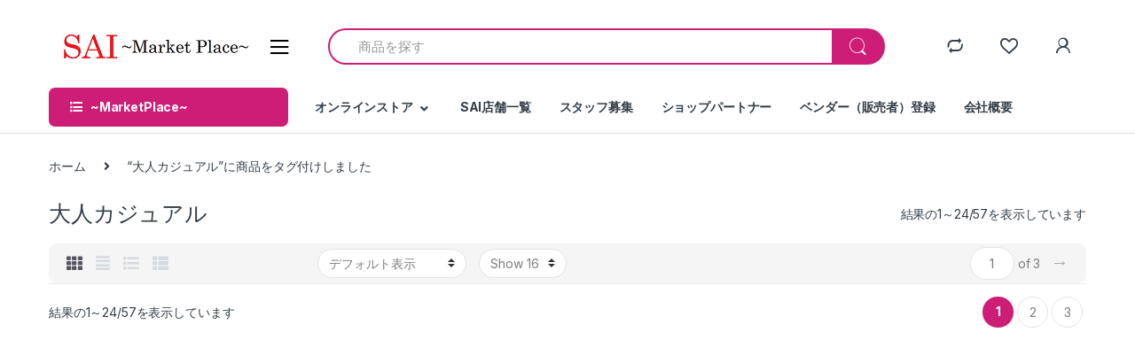

--- FILE ---
content_type: text/html; charset=UTF-8
request_url: https://sai-marketplace.com/product-tag/%E5%A4%A7%E4%BA%BA%E3%82%AB%E3%82%B8%E3%83%A5%E3%82%A2%E3%83%AB/
body_size: 14584
content:
<!DOCTYPE html>
<html lang="ja">
<head>
<meta charset="UTF-8">
<meta name="viewport" content="width=device-width, initial-scale=1">
<link rel="profile" href="http://gmpg.org/xfn/11">
<link rel="pingback" href="https://sai-marketplace.com/xmlrpc.php">

				<script>document.documentElement.className = document.documentElement.className + ' yes-js js_active js'</script>
			<title>大人カジュアル &#8211; SAI -Market Place-</title>
<meta name='robots' content='max-image-preview:large' />
<script>window._wca = window._wca || [];</script>
<link rel='dns-prefetch' href='//stats.wp.com' />
<link rel='dns-prefetch' href='//fonts.googleapis.com' />
<link rel='dns-prefetch' href='//s.w.org' />
<link rel="alternate" type="application/rss+xml" title="SAI -Market Place- &raquo; フィード" href="https://sai-marketplace.com/feed/" />
<link rel="alternate" type="application/rss+xml" title="SAI -Market Place- &raquo; コメントフィード" href="https://sai-marketplace.com/comments/feed/" />
<link rel="alternate" type="application/rss+xml" title="SAI -Market Place- &raquo; 大人カジュアル タグ のフィード" href="https://sai-marketplace.com/product-tag/%e5%a4%a7%e4%ba%ba%e3%82%ab%e3%82%b8%e3%83%a5%e3%82%a2%e3%83%ab/feed/" />
		<script type="text/javascript">
			window._wpemojiSettings = {"baseUrl":"https:\/\/s.w.org\/images\/core\/emoji\/13.1.0\/72x72\/","ext":".png","svgUrl":"https:\/\/s.w.org\/images\/core\/emoji\/13.1.0\/svg\/","svgExt":".svg","source":{"concatemoji":"https:\/\/sai-marketplace.com\/wp-includes\/js\/wp-emoji-release.min.js?ver=5.8.12"}};
			!function(e,a,t){var n,r,o,i=a.createElement("canvas"),p=i.getContext&&i.getContext("2d");function s(e,t){var a=String.fromCharCode;p.clearRect(0,0,i.width,i.height),p.fillText(a.apply(this,e),0,0);e=i.toDataURL();return p.clearRect(0,0,i.width,i.height),p.fillText(a.apply(this,t),0,0),e===i.toDataURL()}function c(e){var t=a.createElement("script");t.src=e,t.defer=t.type="text/javascript",a.getElementsByTagName("head")[0].appendChild(t)}for(o=Array("flag","emoji"),t.supports={everything:!0,everythingExceptFlag:!0},r=0;r<o.length;r++)t.supports[o[r]]=function(e){if(!p||!p.fillText)return!1;switch(p.textBaseline="top",p.font="600 32px Arial",e){case"flag":return s([127987,65039,8205,9895,65039],[127987,65039,8203,9895,65039])?!1:!s([55356,56826,55356,56819],[55356,56826,8203,55356,56819])&&!s([55356,57332,56128,56423,56128,56418,56128,56421,56128,56430,56128,56423,56128,56447],[55356,57332,8203,56128,56423,8203,56128,56418,8203,56128,56421,8203,56128,56430,8203,56128,56423,8203,56128,56447]);case"emoji":return!s([10084,65039,8205,55357,56613],[10084,65039,8203,55357,56613])}return!1}(o[r]),t.supports.everything=t.supports.everything&&t.supports[o[r]],"flag"!==o[r]&&(t.supports.everythingExceptFlag=t.supports.everythingExceptFlag&&t.supports[o[r]]);t.supports.everythingExceptFlag=t.supports.everythingExceptFlag&&!t.supports.flag,t.DOMReady=!1,t.readyCallback=function(){t.DOMReady=!0},t.supports.everything||(n=function(){t.readyCallback()},a.addEventListener?(a.addEventListener("DOMContentLoaded",n,!1),e.addEventListener("load",n,!1)):(e.attachEvent("onload",n),a.attachEvent("onreadystatechange",function(){"complete"===a.readyState&&t.readyCallback()})),(n=t.source||{}).concatemoji?c(n.concatemoji):n.wpemoji&&n.twemoji&&(c(n.twemoji),c(n.wpemoji)))}(window,document,window._wpemojiSettings);
		</script>
		<style type="text/css">
img.wp-smiley,
img.emoji {
	display: inline !important;
	border: none !important;
	box-shadow: none !important;
	height: 1em !important;
	width: 1em !important;
	margin: 0 .07em !important;
	vertical-align: -0.1em !important;
	background: none !important;
	padding: 0 !important;
}
</style>
	<link rel='stylesheet' id='wp-components-css'  href='https://sai-marketplace.com/wp-includes/css/dist/components/style.min.css?ver=5.8.12' type='text/css' media='all' />
<link rel='stylesheet' id='editor_plus-plugin-style-css'  href='https://sai-marketplace.com/wp-content/plugins/editorplus/build/build.css?ver=update' type='text/css' media='all' />
<style id='editor_plus-plugin-style-inline-css' type='text/css'>

    @font-face {
      font-family: 'eplus-icon';
      src: url('https://sai-marketplace.com/wp-content/plugins/editorplus/Extensions/icon_inserter/fonts/eplus-icon.eot?xs1351');
      src: url('https://sai-marketplace.com/wp-content/plugins/editorplus/Extensions/icon_inserter/fonts/eplus-icon.eot?xs1351#iefix')
          format('embedded-opentype'),
        url('https://sai-marketplace.com/wp-content/plugins/editorplus/Extensions/icon_inserter/fonts/eplus-icon.ttf?xs1351') format('truetype'),
        url('https://sai-marketplace.com/wp-content/plugins/editorplus/Extensions/icon_inserter/fonts/eplus-icon.woff?xs1351') format('woff'),
        url('https://sai-marketplace.com/wp-content/plugins/editorplus/Extensions/icon_inserter/fonts/eplus-icon.svg?xs1351#eplus-icon') format('svg');
      font-weight: normal;
      font-style: normal;
      font-display: block;
    }
</style>
<link rel='stylesheet' id='wp-block-library-css'  href='https://sai-marketplace.com/wp-includes/css/dist/block-library/style.min.css?ver=5.8.12' type='text/css' media='all' />
<style id='wp-block-library-inline-css' type='text/css'>
.has-text-align-justify{text-align:justify;}
</style>
<link rel='stylesheet' id='wc-block-vendors-style-css'  href='https://sai-marketplace.com/wp-content/plugins/woocommerce/packages/woocommerce-blocks/build/vendors-style.css?ver=4.0.0' type='text/css' media='all' />
<link rel='stylesheet' id='wc-block-style-css'  href='https://sai-marketplace.com/wp-content/plugins/woocommerce/packages/woocommerce-blocks/build/style.css?ver=4.0.0' type='text/css' media='all' />
<link rel='stylesheet' id='rs-plugin-settings-css'  href='https://sai-marketplace.com/wp-content/plugins/revslider/public/assets/css/rs6.css?ver=6.2.22' type='text/css' media='all' />
<style id='rs-plugin-settings-inline-css' type='text/css'>
#rs-demo-id {}
</style>
<style id='woocommerce-inline-inline-css' type='text/css'>
.woocommerce form .form-row .required { visibility: visible; }
</style>
<link rel='stylesheet' id='jquery-colorbox-css'  href='https://sai-marketplace.com/wp-content/plugins/yith-woocommerce-compare/assets/css/colorbox.css?ver=5.8.12' type='text/css' media='all' />
<link rel='stylesheet' id='woocommerce_prettyPhoto_css-css'  href='//sai-marketplace.com/wp-content/plugins/woocommerce/assets/css/prettyPhoto.css?ver=5.8.12' type='text/css' media='all' />
<link rel='stylesheet' id='jquery-selectBox-css'  href='https://sai-marketplace.com/wp-content/plugins/yith-woocommerce-wishlist/assets/css/jquery.selectBox.css?ver=1.2.0' type='text/css' media='all' />
<link rel='stylesheet' id='yith-wcwl-font-awesome-css'  href='https://sai-marketplace.com/wp-content/plugins/yith-woocommerce-wishlist/assets/css/font-awesome.css?ver=4.7.0' type='text/css' media='all' />
<link rel='stylesheet' id='wc-gateway-linepay-smart-payment-buttons-css'  href='https://sai-marketplace.com/wp-content/plugins/woocommerce-for-japan/assets/css/linepay_button.css?ver=5.8.12' type='text/css' media='all' />
<link rel='stylesheet' id='electro-fonts-css'  href='https://fonts.googleapis.com/css2?family=Inter:wght@300;400;600;700&#038;display=swap' type='text/css' media='all' />
<link rel='stylesheet' id='bootstrap-css'  href='https://sai-marketplace.com/wp-content/themes/electro/assets/css/bootstrap.min.css?ver=2.7.1' type='text/css' media='all' />
<link rel='stylesheet' id='font-electro-css'  href='https://sai-marketplace.com/wp-content/themes/electro/assets/css/font-electro.css?ver=2.7.1' type='text/css' media='all' />
<link rel='stylesheet' id='fontawesome-css'  href='https://sai-marketplace.com/wp-content/themes/electro/assets/vendor/fontawesome/css/all.min.css?ver=2.7.1' type='text/css' media='all' />
<link rel='stylesheet' id='animate-css-css'  href='https://sai-marketplace.com/wp-content/themes/electro/assets/vendor/animate.css/animate.min.css?ver=2.7.1' type='text/css' media='all' />
<link rel='stylesheet' id='jquery-mCustomScrollbar-css'  href='https://sai-marketplace.com/wp-content/themes/electro/assets/vendor/malihu-custom-scrollbar-plugin/jquery.mCustomScrollbar.css?ver=2.7.1' type='text/css' media='all' />
<link rel='stylesheet' id='electro-style-css'  href='https://sai-marketplace.com/wp-content/themes/electro/style.min.css?ver=2.7.1' type='text/css' media='all' />
<link rel='stylesheet' id='electro-style-v2-css'  href='https://sai-marketplace.com/wp-content/themes/electro/assets/css/v2.min.css?ver=2.7.1' type='text/css' media='all' />
<link rel='stylesheet' id='electro-child-style-css'  href='https://sai-marketplace.com/wp-content/themes/electro-child/style.css?ver=2.7.1' type='text/css' media='all' />
<link rel='stylesheet' id='electro-color-css'  href='https://sai-marketplace.com/wp-content/themes/electro/assets/css/colors/pink.min.css?ver=2.7.1' type='text/css' media='all' />
<link rel='stylesheet' id='wcfm_core_css-css'  href='https://sai-marketplace.com/wp-content/plugins/wc-frontend-manager/assets/css/min/wcfm-style-core.css?ver=6.5.6' type='text/css' media='all' />
<link rel='stylesheet' id='wcfmvm_custom_subscribe_button_css-css'  href='https://sai-marketplace.com/wp-content/uploads/wcfm/wcfmvm-style-custom-subscribe-button-1605512454.css?ver=2.9.5' type='text/css' media='all' />
<link rel='stylesheet' id='jquery-ui-style-css'  href='https://sai-marketplace.com/wp-content/plugins/woocommerce/assets/css/jquery-ui/jquery-ui.min.css?ver=4.9.5' type='text/css' media='all' />
<link rel='stylesheet' id='wcfm_fa_icon_css-css'  href='https://sai-marketplace.com/wp-content/plugins/wc-frontend-manager/assets/fonts/font-awesome/css/wcfmicon.min.css?ver=6.5.6' type='text/css' media='all' />
<link rel='stylesheet' id='select2_css-css'  href='https://sai-marketplace.com/wp-content/plugins/wc-frontend-manager/includes/libs/select2/select2.css?ver=6.5.6' type='text/css' media='all' />
<link rel='stylesheet' id='jetpack_css-css'  href='https://sai-marketplace.com/wp-content/plugins/jetpack/css/jetpack.css?ver=9.5.5' type='text/css' media='all' />
<script type='text/javascript' src='https://sai-marketplace.com/wp-includes/js/jquery/jquery.min.js?ver=3.6.0' id='jquery-core-js'></script>
<script type='text/javascript' src='https://sai-marketplace.com/wp-includes/js/jquery/jquery-migrate.min.js?ver=3.3.2' id='jquery-migrate-js'></script>
<script type='text/javascript' src='https://sai-marketplace.com/wp-content/plugins/revslider/public/assets/js/rbtools.min.js?ver=6.2.22' id='tp-tools-js'></script>
<script type='text/javascript' src='https://sai-marketplace.com/wp-content/plugins/revslider/public/assets/js/rs6.min.js?ver=6.2.22' id='revmin-js'></script>
<script type='text/javascript' src='https://sai-marketplace.com/wp-content/plugins/woocommerce/assets/js/jquery-blockui/jquery.blockUI.min.js?ver=2.70' id='jquery-blockui-js'></script>
<script type='text/javascript' id='wc-add-to-cart-js-extra'>
/* <![CDATA[ */
var wc_add_to_cart_params = {"ajax_url":"\/wp-admin\/admin-ajax.php","wc_ajax_url":"\/?wc-ajax=%%endpoint%%","i18n_view_cart":"\u304a\u8cb7\u3044\u7269\u30ab\u30b4\u3092\u8868\u793a","cart_url":"https:\/\/sai-marketplace.com\/cart-2\/","is_cart":"","cart_redirect_after_add":"no"};
/* ]]> */
</script>
<script type='text/javascript' src='https://sai-marketplace.com/wp-content/plugins/woocommerce/assets/js/frontend/add-to-cart.min.js?ver=4.9.5' id='wc-add-to-cart-js'></script>
<script type='text/javascript' src='https://sai-marketplace.com/wp-content/plugins/js_composer/assets/js/vendors/woocommerce-add-to-cart.js?ver=6.4.0' id='vc_woocommerce-add-to-cart-js-js'></script>
<script defer type='text/javascript' src='https://stats.wp.com/s-202605.js' id='woocommerce-analytics-js'></script>
<link rel="https://api.w.org/" href="https://sai-marketplace.com/wp-json/" /><link rel="EditURI" type="application/rsd+xml" title="RSD" href="https://sai-marketplace.com/xmlrpc.php?rsd" />
<link rel="wlwmanifest" type="application/wlwmanifest+xml" href="https://sai-marketplace.com/wp-includes/wlwmanifest.xml" /> 
<meta name="generator" content="WordPress 5.8.12" />
<meta name="generator" content="WooCommerce 4.9.5" />
<meta name="framework" content="Redux 4.1.24" /><link rel="apple-touch-icon" sizes="180x180" href="/wp-content/uploads/fbrfg/apple-touch-icon.png">
<link rel="icon" type="image/png" sizes="32x32" href="/wp-content/uploads/fbrfg/favicon-32x32.png">
<link rel="icon" type="image/png" sizes="16x16" href="/wp-content/uploads/fbrfg/favicon-16x16.png">
<link rel="manifest" href="/wp-content/uploads/fbrfg/site.webmanifest">
<link rel="mask-icon" href="/wp-content/uploads/fbrfg/safari-pinned-tab.svg" color="#5bbad5">
<link rel="shortcut icon" href="/wp-content/uploads/fbrfg/favicon.ico">
<meta name="msapplication-TileColor" content="#da532c">
<meta name="msapplication-config" content="/wp-content/uploads/fbrfg/browserconfig.xml">
<meta name="theme-color" content="#ffffff"><style type='text/css'>img#wpstats{display:none}</style>	<noscript><style>.woocommerce-product-gallery{ opacity: 1 !important; }</style></noscript>
	<meta name="generator" content="Powered by WPBakery Page Builder - drag and drop page builder for WordPress."/>
<meta name="generator" content="Powered by Slider Revolution 6.2.22 - responsive, Mobile-Friendly Slider Plugin for WordPress with comfortable drag and drop interface." />
<script type="text/javascript">function setREVStartSize(e){
			//window.requestAnimationFrame(function() {				 
				window.RSIW = window.RSIW===undefined ? window.innerWidth : window.RSIW;	
				window.RSIH = window.RSIH===undefined ? window.innerHeight : window.RSIH;	
				try {								
					var pw = document.getElementById(e.c).parentNode.offsetWidth,
						newh;
					pw = pw===0 || isNaN(pw) ? window.RSIW : pw;
					e.tabw = e.tabw===undefined ? 0 : parseInt(e.tabw);
					e.thumbw = e.thumbw===undefined ? 0 : parseInt(e.thumbw);
					e.tabh = e.tabh===undefined ? 0 : parseInt(e.tabh);
					e.thumbh = e.thumbh===undefined ? 0 : parseInt(e.thumbh);
					e.tabhide = e.tabhide===undefined ? 0 : parseInt(e.tabhide);
					e.thumbhide = e.thumbhide===undefined ? 0 : parseInt(e.thumbhide);
					e.mh = e.mh===undefined || e.mh=="" || e.mh==="auto" ? 0 : parseInt(e.mh,0);		
					if(e.layout==="fullscreen" || e.l==="fullscreen") 						
						newh = Math.max(e.mh,window.RSIH);					
					else{					
						e.gw = Array.isArray(e.gw) ? e.gw : [e.gw];
						for (var i in e.rl) if (e.gw[i]===undefined || e.gw[i]===0) e.gw[i] = e.gw[i-1];					
						e.gh = e.el===undefined || e.el==="" || (Array.isArray(e.el) && e.el.length==0)? e.gh : e.el;
						e.gh = Array.isArray(e.gh) ? e.gh : [e.gh];
						for (var i in e.rl) if (e.gh[i]===undefined || e.gh[i]===0) e.gh[i] = e.gh[i-1];
											
						var nl = new Array(e.rl.length),
							ix = 0,						
							sl;					
						e.tabw = e.tabhide>=pw ? 0 : e.tabw;
						e.thumbw = e.thumbhide>=pw ? 0 : e.thumbw;
						e.tabh = e.tabhide>=pw ? 0 : e.tabh;
						e.thumbh = e.thumbhide>=pw ? 0 : e.thumbh;					
						for (var i in e.rl) nl[i] = e.rl[i]<window.RSIW ? 0 : e.rl[i];
						sl = nl[0];									
						for (var i in nl) if (sl>nl[i] && nl[i]>0) { sl = nl[i]; ix=i;}															
						var m = pw>(e.gw[ix]+e.tabw+e.thumbw) ? 1 : (pw-(e.tabw+e.thumbw)) / (e.gw[ix]);					
						newh =  (e.gh[ix] * m) + (e.tabh + e.thumbh);
					}				
					if(window.rs_init_css===undefined) window.rs_init_css = document.head.appendChild(document.createElement("style"));					
					document.getElementById(e.c).height = newh+"px";
					window.rs_init_css.innerHTML += "#"+e.c+"_wrapper { height: "+newh+"px }";				
				} catch(e){
					console.log("Failure at Presize of Slider:" + e)
				}					   
			//});
		  };</script>
		<style type="text/css" id="wp-custom-css">
			  .page .entry-header h1 {
    font-size: 2.3em;
    letter-spacing: -0.025em;
    margin-bottom: 0; }		</style>
		<noscript><style> .wpb_animate_when_almost_visible { opacity: 1; }</style></noscript></head>

<body class="archive tax-product_tag term-344 theme-electro eplus_styles woocommerce woocommerce-page woocommerce-no-js group-blog full-width electro-compact wcfm-theme-electro wpb-js-composer js-comp-ver-6.4.0 vc_responsive elementor-default elementor-kit-5642">
    <div class="off-canvas-wrapper">
<div id="page" class="hfeed site">
            <a class="skip-link screen-reader-text" href="#site-navigation">Skip to navigation</a>
        <a class="skip-link screen-reader-text" href="#content">Skip to content</a>
        
    
    <header id="masthead" class="site-header header-v1 stick-this">

        <div class="container hidden-lg-down">
            <div class="masthead"><div class="header-logo-area">			<div class="header-site-branding">
				<a href="https://sai-marketplace.com/" class="header-logo-link">
					<img src="https://sai-marketplace.com/wp-content/uploads/2020/10/logo-m3p.png" alt="SAI -Market Place-" class="img-header-logo" width="215" height="33" />
				</a>
			</div>
			        <div class="off-canvas-navigation-wrapper ">
            <div class="off-canvas-navbar-toggle-buttons clearfix">
                <button class="navbar-toggler navbar-toggle-hamburger " type="button">
                    <i class="ec ec-menu"></i>
                </button>
                <button class="navbar-toggler navbar-toggle-close " type="button">
                    <i class="ec ec-close-remove"></i>
                </button>
            </div>

            <div class="off-canvas-navigation" id="default-oc-header">
                <ul id="menu-mainmenu" class="nav nav-inline yamm"><li id="menu-item-5598" class="menu-item menu-item-type-custom menu-item-object-custom menu-item-has-children menu-item-5598 dropdown"><a title="オンラインストア" data-toggle="dropdown" class="dropdown-toggle" aria-haspopup="true">オンラインストア</a>
<ul role="menu" class=" dropdown-menu">
	<li id="menu-item-5340" class="menu-item menu-item-type-post_type menu-item-object-page menu-item-5340"><a title="新着商品" href="https://sai-marketplace.com/%e6%96%b0%e7%9d%80%e5%95%86%e5%93%81/">新着商品</a></li>
	<li id="menu-item-5339" class="menu-item menu-item-type-post_type menu-item-object-page menu-item-5339"><a title="Tシャツ・カットソー" href="https://sai-marketplace.com/t%e3%82%b7%e3%83%a3%e3%83%84/">Tシャツ・カットソー</a></li>
	<li id="menu-item-5410" class="menu-item menu-item-type-post_type menu-item-object-page menu-item-5410"><a title="シャツ・ブラウス" href="https://sai-marketplace.com/%e3%83%96%e3%83%a9%e3%82%a6%e3%82%b9/">シャツ・ブラウス</a></li>
	<li id="menu-item-5427" class="menu-item menu-item-type-post_type menu-item-object-page menu-item-5427"><a title="チュニック" href="https://sai-marketplace.com/5348-2/">チュニック</a></li>
	<li id="menu-item-5631" class="menu-item menu-item-type-post_type menu-item-object-page menu-item-5631"><a title="ニット・セーター" href="https://sai-marketplace.com/%e3%83%8b%e3%83%83%e3%83%88/">ニット・セーター</a></li>
	<li id="menu-item-5412" class="menu-item menu-item-type-post_type menu-item-object-page menu-item-5412"><a title="ベスト" href="https://sai-marketplace.com/%e3%83%99%e3%82%b9%e3%83%88/">ベスト</a></li>
	<li id="menu-item-5420" class="menu-item menu-item-type-post_type menu-item-object-page menu-item-5420"><a title="カーディガン" href="https://sai-marketplace.com/%e3%82%ab%e3%83%bc%e3%83%87%e3%82%a3%e3%82%ac%e3%83%b3/">カーディガン</a></li>
	<li id="menu-item-5684" class="menu-item menu-item-type-custom menu-item-object-custom menu-item-has-children menu-item-5684 dropdown-submenu"><a title="アウター">アウター</a>
	<ul role="menu" class=" dropdown-menu">
		<li id="menu-item-5423" class="menu-item menu-item-type-post_type menu-item-object-page menu-item-5423"><a title="ジャケット" href="https://sai-marketplace.com/%e3%82%b8%e3%83%a3%e3%82%b1%e3%83%83%e3%83%88/">ジャケット</a></li>
		<li id="menu-item-5421" class="menu-item menu-item-type-post_type menu-item-object-page menu-item-5421"><a title="コート" href="https://sai-marketplace.com/%e3%82%b3%e3%83%bc%e3%83%88/">コート</a></li>
	</ul>
</li>
	<li id="menu-item-5686" class="menu-item menu-item-type-custom menu-item-object-custom menu-item-has-children menu-item-5686 dropdown-submenu"><a title="ワンピース">ワンピース</a>
	<ul role="menu" class=" dropdown-menu">
		<li id="menu-item-5414" class="menu-item menu-item-type-post_type menu-item-object-page menu-item-5414"><a title="ワンピース" href="https://sai-marketplace.com/%e3%83%af%e3%83%b3%e3%83%94%e3%83%bc%e3%82%b9/">ワンピース</a></li>
	</ul>
</li>
	<li id="menu-item-5685" class="menu-item menu-item-type-custom menu-item-object-custom menu-item-has-children menu-item-5685 dropdown-submenu"><a title="ボトム">ボトム</a>
	<ul role="menu" class=" dropdown-menu">
		<li id="menu-item-5409" class="menu-item menu-item-type-post_type menu-item-object-page menu-item-5409"><a title="パンツ" href="https://sai-marketplace.com/%e3%83%91%e3%83%b3%e3%83%84-2/">パンツ</a></li>
		<li id="menu-item-5424" class="menu-item menu-item-type-post_type menu-item-object-page menu-item-5424"><a title="スカート" href="https://sai-marketplace.com/%e3%82%b9%e3%82%ab%e3%83%bc%e3%83%88/">スカート</a></li>
	</ul>
</li>
	<li id="menu-item-5430" class="menu-item menu-item-type-post_type menu-item-object-page menu-item-5430"><a title="バッグ" href="https://sai-marketplace.com/%e3%83%90%e3%83%83%e3%82%b0/">バッグ</a></li>
	<li id="menu-item-5687" class="menu-item menu-item-type-custom menu-item-object-custom menu-item-has-children menu-item-5687 dropdown-submenu"><a title="雑貨">雑貨</a>
	<ul role="menu" class=" dropdown-menu">
		<li id="menu-item-5416" class="menu-item menu-item-type-post_type menu-item-object-page menu-item-5416"><a title="財布" href="https://sai-marketplace.com/%e8%b2%a1%e5%b8%83/">財布</a></li>
		<li id="menu-item-5415" class="menu-item menu-item-type-post_type menu-item-object-page menu-item-5415"><a title="帽子" href="https://sai-marketplace.com/%e5%b8%bd%e5%ad%90/">帽子</a></li>
		<li id="menu-item-5429" class="menu-item menu-item-type-post_type menu-item-object-page menu-item-5429"><a title="ネックレス" href="https://sai-marketplace.com/%e3%83%8d%e3%83%83%e3%82%af%e3%83%ac%e3%82%b9/">ネックレス</a></li>
		<li id="menu-item-5425" class="menu-item menu-item-type-post_type menu-item-object-page menu-item-5425"><a title="ストール" href="https://sai-marketplace.com/%e3%82%b9%e3%83%88%e3%83%bc%e3%83%ab/">ストール</a></li>
		<li id="menu-item-5422" class="menu-item menu-item-type-post_type menu-item-object-page menu-item-5422"><a title="シューズ" href="https://sai-marketplace.com/%e3%82%b7%e3%83%a5%e3%83%bc%e3%82%ba/">シューズ</a></li>
	</ul>
</li>
</ul>
</li>
<li id="menu-item-5438" class="menu-item menu-item-type-post_type menu-item-object-page menu-item-5438"><a title="SAI店舗一覧" href="https://sai-marketplace.com/sai%e5%ba%97%e8%88%97%e4%b8%80%e8%a6%a7/">SAI店舗一覧</a></li>
<li id="menu-item-5528" class="menu-item menu-item-type-post_type menu-item-object-page menu-item-5528"><a title="スタッフ募集" href="https://sai-marketplace.com/%e3%82%b9%e3%82%bf%e3%83%83%e3%83%95%e5%8b%9f%e9%9b%86/">スタッフ募集</a></li>
<li id="menu-item-5529" class="menu-item menu-item-type-post_type menu-item-object-page menu-item-5529"><a title="ショップパートナー" href="https://sai-marketplace.com/%e3%82%b7%e3%83%a7%e3%83%83%e3%83%97%e3%83%91%e3%83%bc%e3%83%88%e3%83%8a%e3%83%bc/">ショップパートナー</a></li>
<li id="menu-item-5630" class="menu-item menu-item-type-custom menu-item-object-custom menu-item-5630"><a title="ベンダー（販売者）登録" href="https://sai-marketplace.com/vendor-membership/">ベンダー（販売者）登録</a></li>
<li id="menu-item-5527" class="menu-item menu-item-type-post_type menu-item-object-page menu-item-5527"><a title="会社概要" href="https://sai-marketplace.com/%e4%bc%9a%e7%a4%be%e6%a6%82%e8%a6%81/">会社概要</a></li>
</ul>            </div>
        </div>
        </div>
<form class="navbar-search" method="get" action="https://sai-marketplace.com/" autocomplete="off">
	<label class="sr-only screen-reader-text" for="search">Search for:</label>
	<div class="input-group">
    	<div class="input-search-field">
    		<input type="text" id="search" class="form-control search-field product-search-field" dir="ltr" value="" name="s" placeholder="商品を探す" autocomplete="off" />
    	</div>
    			<div class="input-group-addon search-categories">
					</div>
				<div class="input-group-btn">
			<input type="hidden" id="search-param" name="post_type" value="product" />
			<button type="submit" class="btn btn-secondary"><i class="ec ec-search"></i></button>
		</div>
	</div>
	</form>
<div class="header-icons"><div class="header-icon" data-toggle="tooltip" data-placement="bottom" data-title="Compare">
            <a href="https://sai-marketplace.com/%e5%95%86%e5%93%81%e3%82%92%e6%af%94%e8%bc%83/">
                <i class="ec ec-compare"></i>
                            </a>
        </div><div class="header-icon" data-toggle="tooltip" data-placement="bottom" data-title="Wishlist">
        <a href="https://sai-marketplace.com/wishlist-2/">
            <i class="ec ec-favorites"></i>
                    </a>
    </div><div class="header-icon dropdown animate-dropdown" data-toggle="tooltip" data-placement="bottom" data-title="My Account">
            <a href="https://sai-marketplace.com/my-account-2/" data-toggle="dropdown"><i class="ec ec-user"></i></a>
            <ul class="dropdown-menu dropdown-menu-user-account">
                                <li>
                                        <div class="register-sign-in-dropdown-inner">
                        <div class="sign-in">
                            <p>ログインはこちら</p>
                            <div class="sign-in-action"><a href="https://sai-marketplace.com/my-account-2/" class="sign-in-button">ログイン</a></div>
                        </div>
                        <div class="register">
                            <p>新しく会員登録する方はこちら</p>
                            <div class="register-action"><a href="https://sai-marketplace.com/my-account-2/">新規登録</a></div>
                        </div>
                    </div>
                                    </li>
                            </ul>
        </div></div><!-- /.header-icons --></div><div class="electro-navigation ">
            <div class="departments-menu-v2">
            <div class="dropdown ">
                <a href="#" class="departments-menu-v2-title" data-toggle="dropdown">
                    <span><i class="departments-menu-v2-icon fa fa-list-ul"></i>~MarketPlace~</span>
                </a>
                <ul id="menu-mainmenu-1" class="dropdown-menu yamm"><li id="menu-item-5598" class="menu-item menu-item-type-custom menu-item-object-custom menu-item-has-children menu-item-5598 dropdown"><a title="オンラインストア" data-toggle="dropdown-hover" class="dropdown-toggle" aria-haspopup="true">オンラインストア</a>
<ul role="menu" class=" dropdown-menu">
	<li id="menu-item-5340" class="menu-item menu-item-type-post_type menu-item-object-page menu-item-5340"><a title="新着商品" href="https://sai-marketplace.com/%e6%96%b0%e7%9d%80%e5%95%86%e5%93%81/">新着商品</a></li>
	<li id="menu-item-5339" class="menu-item menu-item-type-post_type menu-item-object-page menu-item-5339"><a title="Tシャツ・カットソー" href="https://sai-marketplace.com/t%e3%82%b7%e3%83%a3%e3%83%84/">Tシャツ・カットソー</a></li>
	<li id="menu-item-5410" class="menu-item menu-item-type-post_type menu-item-object-page menu-item-5410"><a title="シャツ・ブラウス" href="https://sai-marketplace.com/%e3%83%96%e3%83%a9%e3%82%a6%e3%82%b9/">シャツ・ブラウス</a></li>
	<li id="menu-item-5427" class="menu-item menu-item-type-post_type menu-item-object-page menu-item-5427"><a title="チュニック" href="https://sai-marketplace.com/5348-2/">チュニック</a></li>
	<li id="menu-item-5631" class="menu-item menu-item-type-post_type menu-item-object-page menu-item-5631"><a title="ニット・セーター" href="https://sai-marketplace.com/%e3%83%8b%e3%83%83%e3%83%88/">ニット・セーター</a></li>
	<li id="menu-item-5412" class="menu-item menu-item-type-post_type menu-item-object-page menu-item-5412"><a title="ベスト" href="https://sai-marketplace.com/%e3%83%99%e3%82%b9%e3%83%88/">ベスト</a></li>
	<li id="menu-item-5420" class="menu-item menu-item-type-post_type menu-item-object-page menu-item-5420"><a title="カーディガン" href="https://sai-marketplace.com/%e3%82%ab%e3%83%bc%e3%83%87%e3%82%a3%e3%82%ac%e3%83%b3/">カーディガン</a></li>
	<li id="menu-item-5684" class="menu-item menu-item-type-custom menu-item-object-custom menu-item-has-children menu-item-5684 dropdown-submenu"><a title="アウター">アウター</a>
	<ul role="menu" class=" dropdown-menu">
		<li id="menu-item-5423" class="menu-item menu-item-type-post_type menu-item-object-page menu-item-5423"><a title="ジャケット" href="https://sai-marketplace.com/%e3%82%b8%e3%83%a3%e3%82%b1%e3%83%83%e3%83%88/">ジャケット</a></li>
		<li id="menu-item-5421" class="menu-item menu-item-type-post_type menu-item-object-page menu-item-5421"><a title="コート" href="https://sai-marketplace.com/%e3%82%b3%e3%83%bc%e3%83%88/">コート</a></li>
	</ul>
</li>
	<li id="menu-item-5686" class="menu-item menu-item-type-custom menu-item-object-custom menu-item-has-children menu-item-5686 dropdown-submenu"><a title="ワンピース">ワンピース</a>
	<ul role="menu" class=" dropdown-menu">
		<li id="menu-item-5414" class="menu-item menu-item-type-post_type menu-item-object-page menu-item-5414"><a title="ワンピース" href="https://sai-marketplace.com/%e3%83%af%e3%83%b3%e3%83%94%e3%83%bc%e3%82%b9/">ワンピース</a></li>
	</ul>
</li>
	<li id="menu-item-5685" class="menu-item menu-item-type-custom menu-item-object-custom menu-item-has-children menu-item-5685 dropdown-submenu"><a title="ボトム">ボトム</a>
	<ul role="menu" class=" dropdown-menu">
		<li id="menu-item-5409" class="menu-item menu-item-type-post_type menu-item-object-page menu-item-5409"><a title="パンツ" href="https://sai-marketplace.com/%e3%83%91%e3%83%b3%e3%83%84-2/">パンツ</a></li>
		<li id="menu-item-5424" class="menu-item menu-item-type-post_type menu-item-object-page menu-item-5424"><a title="スカート" href="https://sai-marketplace.com/%e3%82%b9%e3%82%ab%e3%83%bc%e3%83%88/">スカート</a></li>
	</ul>
</li>
	<li id="menu-item-5430" class="menu-item menu-item-type-post_type menu-item-object-page menu-item-5430"><a title="バッグ" href="https://sai-marketplace.com/%e3%83%90%e3%83%83%e3%82%b0/">バッグ</a></li>
	<li id="menu-item-5687" class="menu-item menu-item-type-custom menu-item-object-custom menu-item-has-children menu-item-5687 dropdown-submenu"><a title="雑貨">雑貨</a>
	<ul role="menu" class=" dropdown-menu">
		<li id="menu-item-5416" class="menu-item menu-item-type-post_type menu-item-object-page menu-item-5416"><a title="財布" href="https://sai-marketplace.com/%e8%b2%a1%e5%b8%83/">財布</a></li>
		<li id="menu-item-5415" class="menu-item menu-item-type-post_type menu-item-object-page menu-item-5415"><a title="帽子" href="https://sai-marketplace.com/%e5%b8%bd%e5%ad%90/">帽子</a></li>
		<li id="menu-item-5429" class="menu-item menu-item-type-post_type menu-item-object-page menu-item-5429"><a title="ネックレス" href="https://sai-marketplace.com/%e3%83%8d%e3%83%83%e3%82%af%e3%83%ac%e3%82%b9/">ネックレス</a></li>
		<li id="menu-item-5425" class="menu-item menu-item-type-post_type menu-item-object-page menu-item-5425"><a title="ストール" href="https://sai-marketplace.com/%e3%82%b9%e3%83%88%e3%83%bc%e3%83%ab/">ストール</a></li>
		<li id="menu-item-5422" class="menu-item menu-item-type-post_type menu-item-object-page menu-item-5422"><a title="シューズ" href="https://sai-marketplace.com/%e3%82%b7%e3%83%a5%e3%83%bc%e3%82%ba/">シューズ</a></li>
	</ul>
</li>
</ul>
</li>
<li id="menu-item-5438" class="menu-item menu-item-type-post_type menu-item-object-page menu-item-5438"><a title="SAI店舗一覧" href="https://sai-marketplace.com/sai%e5%ba%97%e8%88%97%e4%b8%80%e8%a6%a7/">SAI店舗一覧</a></li>
<li id="menu-item-5528" class="menu-item menu-item-type-post_type menu-item-object-page menu-item-5528"><a title="スタッフ募集" href="https://sai-marketplace.com/%e3%82%b9%e3%82%bf%e3%83%83%e3%83%95%e5%8b%9f%e9%9b%86/">スタッフ募集</a></li>
<li id="menu-item-5529" class="menu-item menu-item-type-post_type menu-item-object-page menu-item-5529"><a title="ショップパートナー" href="https://sai-marketplace.com/%e3%82%b7%e3%83%a7%e3%83%83%e3%83%97%e3%83%91%e3%83%bc%e3%83%88%e3%83%8a%e3%83%bc/">ショップパートナー</a></li>
<li id="menu-item-5630" class="menu-item menu-item-type-custom menu-item-object-custom menu-item-5630"><a title="ベンダー（販売者）登録" href="https://sai-marketplace.com/vendor-membership/">ベンダー（販売者）登録</a></li>
<li id="menu-item-5527" class="menu-item menu-item-type-post_type menu-item-object-page menu-item-5527"><a title="会社概要" href="https://sai-marketplace.com/%e4%bc%9a%e7%a4%be%e6%a6%82%e8%a6%81/">会社概要</a></li>
</ul>            </div>
        </div>        <div class="secondary-nav-menu electro-animate-dropdown">
        <ul id="menu-mainmenu-2" class="secondary-nav yamm"><li id="menu-item-5598" class="menu-item menu-item-type-custom menu-item-object-custom menu-item-has-children menu-item-5598 dropdown"><a title="オンラインストア" class="dropdown-toggle" aria-haspopup="true" data-hover="dropdown">オンラインストア</a>
<ul role="menu" class=" dropdown-menu">
	<li id="menu-item-5340" class="menu-item menu-item-type-post_type menu-item-object-page menu-item-5340"><a title="新着商品" href="https://sai-marketplace.com/%e6%96%b0%e7%9d%80%e5%95%86%e5%93%81/">新着商品</a></li>
	<li id="menu-item-5339" class="menu-item menu-item-type-post_type menu-item-object-page menu-item-5339"><a title="Tシャツ・カットソー" href="https://sai-marketplace.com/t%e3%82%b7%e3%83%a3%e3%83%84/">Tシャツ・カットソー</a></li>
	<li id="menu-item-5410" class="menu-item menu-item-type-post_type menu-item-object-page menu-item-5410"><a title="シャツ・ブラウス" href="https://sai-marketplace.com/%e3%83%96%e3%83%a9%e3%82%a6%e3%82%b9/">シャツ・ブラウス</a></li>
	<li id="menu-item-5427" class="menu-item menu-item-type-post_type menu-item-object-page menu-item-5427"><a title="チュニック" href="https://sai-marketplace.com/5348-2/">チュニック</a></li>
	<li id="menu-item-5631" class="menu-item menu-item-type-post_type menu-item-object-page menu-item-5631"><a title="ニット・セーター" href="https://sai-marketplace.com/%e3%83%8b%e3%83%83%e3%83%88/">ニット・セーター</a></li>
	<li id="menu-item-5412" class="menu-item menu-item-type-post_type menu-item-object-page menu-item-5412"><a title="ベスト" href="https://sai-marketplace.com/%e3%83%99%e3%82%b9%e3%83%88/">ベスト</a></li>
	<li id="menu-item-5420" class="menu-item menu-item-type-post_type menu-item-object-page menu-item-5420"><a title="カーディガン" href="https://sai-marketplace.com/%e3%82%ab%e3%83%bc%e3%83%87%e3%82%a3%e3%82%ac%e3%83%b3/">カーディガン</a></li>
	<li id="menu-item-5684" class="menu-item menu-item-type-custom menu-item-object-custom menu-item-has-children menu-item-5684 dropdown-submenu"><a title="アウター">アウター</a>
	<ul role="menu" class=" dropdown-menu">
		<li id="menu-item-5423" class="menu-item menu-item-type-post_type menu-item-object-page menu-item-5423"><a title="ジャケット" href="https://sai-marketplace.com/%e3%82%b8%e3%83%a3%e3%82%b1%e3%83%83%e3%83%88/">ジャケット</a></li>
		<li id="menu-item-5421" class="menu-item menu-item-type-post_type menu-item-object-page menu-item-5421"><a title="コート" href="https://sai-marketplace.com/%e3%82%b3%e3%83%bc%e3%83%88/">コート</a></li>
	</ul>
</li>
	<li id="menu-item-5686" class="menu-item menu-item-type-custom menu-item-object-custom menu-item-has-children menu-item-5686 dropdown-submenu"><a title="ワンピース">ワンピース</a>
	<ul role="menu" class=" dropdown-menu">
		<li id="menu-item-5414" class="menu-item menu-item-type-post_type menu-item-object-page menu-item-5414"><a title="ワンピース" href="https://sai-marketplace.com/%e3%83%af%e3%83%b3%e3%83%94%e3%83%bc%e3%82%b9/">ワンピース</a></li>
	</ul>
</li>
	<li id="menu-item-5685" class="menu-item menu-item-type-custom menu-item-object-custom menu-item-has-children menu-item-5685 dropdown-submenu"><a title="ボトム">ボトム</a>
	<ul role="menu" class=" dropdown-menu">
		<li id="menu-item-5409" class="menu-item menu-item-type-post_type menu-item-object-page menu-item-5409"><a title="パンツ" href="https://sai-marketplace.com/%e3%83%91%e3%83%b3%e3%83%84-2/">パンツ</a></li>
		<li id="menu-item-5424" class="menu-item menu-item-type-post_type menu-item-object-page menu-item-5424"><a title="スカート" href="https://sai-marketplace.com/%e3%82%b9%e3%82%ab%e3%83%bc%e3%83%88/">スカート</a></li>
	</ul>
</li>
	<li id="menu-item-5430" class="menu-item menu-item-type-post_type menu-item-object-page menu-item-5430"><a title="バッグ" href="https://sai-marketplace.com/%e3%83%90%e3%83%83%e3%82%b0/">バッグ</a></li>
	<li id="menu-item-5687" class="menu-item menu-item-type-custom menu-item-object-custom menu-item-has-children menu-item-5687 dropdown-submenu"><a title="雑貨">雑貨</a>
	<ul role="menu" class=" dropdown-menu">
		<li id="menu-item-5416" class="menu-item menu-item-type-post_type menu-item-object-page menu-item-5416"><a title="財布" href="https://sai-marketplace.com/%e8%b2%a1%e5%b8%83/">財布</a></li>
		<li id="menu-item-5415" class="menu-item menu-item-type-post_type menu-item-object-page menu-item-5415"><a title="帽子" href="https://sai-marketplace.com/%e5%b8%bd%e5%ad%90/">帽子</a></li>
		<li id="menu-item-5429" class="menu-item menu-item-type-post_type menu-item-object-page menu-item-5429"><a title="ネックレス" href="https://sai-marketplace.com/%e3%83%8d%e3%83%83%e3%82%af%e3%83%ac%e3%82%b9/">ネックレス</a></li>
		<li id="menu-item-5425" class="menu-item menu-item-type-post_type menu-item-object-page menu-item-5425"><a title="ストール" href="https://sai-marketplace.com/%e3%82%b9%e3%83%88%e3%83%bc%e3%83%ab/">ストール</a></li>
		<li id="menu-item-5422" class="menu-item menu-item-type-post_type menu-item-object-page menu-item-5422"><a title="シューズ" href="https://sai-marketplace.com/%e3%82%b7%e3%83%a5%e3%83%bc%e3%82%ba/">シューズ</a></li>
	</ul>
</li>
</ul>
</li>
<li id="menu-item-5438" class="menu-item menu-item-type-post_type menu-item-object-page menu-item-5438"><a title="SAI店舗一覧" href="https://sai-marketplace.com/sai%e5%ba%97%e8%88%97%e4%b8%80%e8%a6%a7/">SAI店舗一覧</a></li>
<li id="menu-item-5528" class="menu-item menu-item-type-post_type menu-item-object-page menu-item-5528"><a title="スタッフ募集" href="https://sai-marketplace.com/%e3%82%b9%e3%82%bf%e3%83%83%e3%83%95%e5%8b%9f%e9%9b%86/">スタッフ募集</a></li>
<li id="menu-item-5529" class="menu-item menu-item-type-post_type menu-item-object-page menu-item-5529"><a title="ショップパートナー" href="https://sai-marketplace.com/%e3%82%b7%e3%83%a7%e3%83%83%e3%83%97%e3%83%91%e3%83%bc%e3%83%88%e3%83%8a%e3%83%bc/">ショップパートナー</a></li>
<li id="menu-item-5630" class="menu-item menu-item-type-custom menu-item-object-custom menu-item-5630"><a title="ベンダー（販売者）登録" href="https://sai-marketplace.com/vendor-membership/">ベンダー（販売者）登録</a></li>
<li id="menu-item-5527" class="menu-item menu-item-type-post_type menu-item-object-page menu-item-5527"><a title="会社概要" href="https://sai-marketplace.com/%e4%bc%9a%e7%a4%be%e6%a6%82%e8%a6%81/">会社概要</a></li>
</ul>        </div>
                </div>        </div>

                    <div class="container hidden-xl-up">
                <div class="mobile-header-v1 handheld-stick-this">
                            <div class="off-canvas-navigation-wrapper ">
            <div class="off-canvas-navbar-toggle-buttons clearfix">
                <button class="navbar-toggler navbar-toggle-hamburger " type="button">
                    <i class="ec ec-menu"></i>
                </button>
                <button class="navbar-toggler navbar-toggle-close " type="button">
                    <i class="ec ec-close-remove"></i>
                </button>
            </div>

            <div class="off-canvas-navigation" id="default-oc-header">
                <ul id="menu-mainmenu-3" class="nav nav-inline yamm"><li id="menu-item-5598" class="menu-item menu-item-type-custom menu-item-object-custom menu-item-has-children menu-item-5598 dropdown"><a title="オンラインストア" data-toggle="dropdown" class="dropdown-toggle" aria-haspopup="true">オンラインストア</a>
<ul role="menu" class=" dropdown-menu">
	<li id="menu-item-5340" class="menu-item menu-item-type-post_type menu-item-object-page menu-item-5340"><a title="新着商品" href="https://sai-marketplace.com/%e6%96%b0%e7%9d%80%e5%95%86%e5%93%81/">新着商品</a></li>
	<li id="menu-item-5339" class="menu-item menu-item-type-post_type menu-item-object-page menu-item-5339"><a title="Tシャツ・カットソー" href="https://sai-marketplace.com/t%e3%82%b7%e3%83%a3%e3%83%84/">Tシャツ・カットソー</a></li>
	<li id="menu-item-5410" class="menu-item menu-item-type-post_type menu-item-object-page menu-item-5410"><a title="シャツ・ブラウス" href="https://sai-marketplace.com/%e3%83%96%e3%83%a9%e3%82%a6%e3%82%b9/">シャツ・ブラウス</a></li>
	<li id="menu-item-5427" class="menu-item menu-item-type-post_type menu-item-object-page menu-item-5427"><a title="チュニック" href="https://sai-marketplace.com/5348-2/">チュニック</a></li>
	<li id="menu-item-5631" class="menu-item menu-item-type-post_type menu-item-object-page menu-item-5631"><a title="ニット・セーター" href="https://sai-marketplace.com/%e3%83%8b%e3%83%83%e3%83%88/">ニット・セーター</a></li>
	<li id="menu-item-5412" class="menu-item menu-item-type-post_type menu-item-object-page menu-item-5412"><a title="ベスト" href="https://sai-marketplace.com/%e3%83%99%e3%82%b9%e3%83%88/">ベスト</a></li>
	<li id="menu-item-5420" class="menu-item menu-item-type-post_type menu-item-object-page menu-item-5420"><a title="カーディガン" href="https://sai-marketplace.com/%e3%82%ab%e3%83%bc%e3%83%87%e3%82%a3%e3%82%ac%e3%83%b3/">カーディガン</a></li>
	<li id="menu-item-5684" class="menu-item menu-item-type-custom menu-item-object-custom menu-item-has-children menu-item-5684 dropdown-submenu"><a title="アウター">アウター</a>
	<ul role="menu" class=" dropdown-menu">
		<li id="menu-item-5423" class="menu-item menu-item-type-post_type menu-item-object-page menu-item-5423"><a title="ジャケット" href="https://sai-marketplace.com/%e3%82%b8%e3%83%a3%e3%82%b1%e3%83%83%e3%83%88/">ジャケット</a></li>
		<li id="menu-item-5421" class="menu-item menu-item-type-post_type menu-item-object-page menu-item-5421"><a title="コート" href="https://sai-marketplace.com/%e3%82%b3%e3%83%bc%e3%83%88/">コート</a></li>
	</ul>
</li>
	<li id="menu-item-5686" class="menu-item menu-item-type-custom menu-item-object-custom menu-item-has-children menu-item-5686 dropdown-submenu"><a title="ワンピース">ワンピース</a>
	<ul role="menu" class=" dropdown-menu">
		<li id="menu-item-5414" class="menu-item menu-item-type-post_type menu-item-object-page menu-item-5414"><a title="ワンピース" href="https://sai-marketplace.com/%e3%83%af%e3%83%b3%e3%83%94%e3%83%bc%e3%82%b9/">ワンピース</a></li>
	</ul>
</li>
	<li id="menu-item-5685" class="menu-item menu-item-type-custom menu-item-object-custom menu-item-has-children menu-item-5685 dropdown-submenu"><a title="ボトム">ボトム</a>
	<ul role="menu" class=" dropdown-menu">
		<li id="menu-item-5409" class="menu-item menu-item-type-post_type menu-item-object-page menu-item-5409"><a title="パンツ" href="https://sai-marketplace.com/%e3%83%91%e3%83%b3%e3%83%84-2/">パンツ</a></li>
		<li id="menu-item-5424" class="menu-item menu-item-type-post_type menu-item-object-page menu-item-5424"><a title="スカート" href="https://sai-marketplace.com/%e3%82%b9%e3%82%ab%e3%83%bc%e3%83%88/">スカート</a></li>
	</ul>
</li>
	<li id="menu-item-5430" class="menu-item menu-item-type-post_type menu-item-object-page menu-item-5430"><a title="バッグ" href="https://sai-marketplace.com/%e3%83%90%e3%83%83%e3%82%b0/">バッグ</a></li>
	<li id="menu-item-5687" class="menu-item menu-item-type-custom menu-item-object-custom menu-item-has-children menu-item-5687 dropdown-submenu"><a title="雑貨">雑貨</a>
	<ul role="menu" class=" dropdown-menu">
		<li id="menu-item-5416" class="menu-item menu-item-type-post_type menu-item-object-page menu-item-5416"><a title="財布" href="https://sai-marketplace.com/%e8%b2%a1%e5%b8%83/">財布</a></li>
		<li id="menu-item-5415" class="menu-item menu-item-type-post_type menu-item-object-page menu-item-5415"><a title="帽子" href="https://sai-marketplace.com/%e5%b8%bd%e5%ad%90/">帽子</a></li>
		<li id="menu-item-5429" class="menu-item menu-item-type-post_type menu-item-object-page menu-item-5429"><a title="ネックレス" href="https://sai-marketplace.com/%e3%83%8d%e3%83%83%e3%82%af%e3%83%ac%e3%82%b9/">ネックレス</a></li>
		<li id="menu-item-5425" class="menu-item menu-item-type-post_type menu-item-object-page menu-item-5425"><a title="ストール" href="https://sai-marketplace.com/%e3%82%b9%e3%83%88%e3%83%bc%e3%83%ab/">ストール</a></li>
		<li id="menu-item-5422" class="menu-item menu-item-type-post_type menu-item-object-page menu-item-5422"><a title="シューズ" href="https://sai-marketplace.com/%e3%82%b7%e3%83%a5%e3%83%bc%e3%82%ba/">シューズ</a></li>
	</ul>
</li>
</ul>
</li>
<li id="menu-item-5438" class="menu-item menu-item-type-post_type menu-item-object-page menu-item-5438"><a title="SAI店舗一覧" href="https://sai-marketplace.com/sai%e5%ba%97%e8%88%97%e4%b8%80%e8%a6%a7/">SAI店舗一覧</a></li>
<li id="menu-item-5528" class="menu-item menu-item-type-post_type menu-item-object-page menu-item-5528"><a title="スタッフ募集" href="https://sai-marketplace.com/%e3%82%b9%e3%82%bf%e3%83%83%e3%83%95%e5%8b%9f%e9%9b%86/">スタッフ募集</a></li>
<li id="menu-item-5529" class="menu-item menu-item-type-post_type menu-item-object-page menu-item-5529"><a title="ショップパートナー" href="https://sai-marketplace.com/%e3%82%b7%e3%83%a7%e3%83%83%e3%83%97%e3%83%91%e3%83%bc%e3%83%88%e3%83%8a%e3%83%bc/">ショップパートナー</a></li>
<li id="menu-item-5630" class="menu-item menu-item-type-custom menu-item-object-custom menu-item-5630"><a title="ベンダー（販売者）登録" href="https://sai-marketplace.com/vendor-membership/">ベンダー（販売者）登録</a></li>
<li id="menu-item-5527" class="menu-item menu-item-type-post_type menu-item-object-page menu-item-5527"><a title="会社概要" href="https://sai-marketplace.com/%e4%bc%9a%e7%a4%be%e6%a6%82%e8%a6%81/">会社概要</a></li>
</ul>            </div>
        </div>
                    <div class="header-logo">
                <a href="https://sai-marketplace.com/" class="header-logo-link">
                    <img src="https://sai-marketplace.com/wp-content/uploads/2020/10/logo-m6.png" alt="SAI -Market Place-" class="img-header-logo" width="528" height="257" />
                </a>
            </div>
                    <div class="handheld-header-links">
            <ul class="columns-2">
                                    <li class="search">
                        <a href="">Search</a>			<div class="site-search">
				<div class="widget woocommerce widget_product_search"><form role="search" method="get" class="woocommerce-product-search" action="https://sai-marketplace.com/">
	<label class="screen-reader-text" for="woocommerce-product-search-field-0">検索対象:</label>
	<input type="search" id="woocommerce-product-search-field-0" class="search-field" placeholder="商品検索 &hellip;" value="" name="s" />
	<button type="submit" value="検索">検索</button>
	<input type="hidden" name="post_type" value="product" />
</form>
</div>			</div>
		                    </li>
                                    <li class="my-account">
                        <a href="https://sai-marketplace.com/my-account-2/"><i class="ec ec-user"></i></a>                    </li>
                            </ul>
        </div>
        			<div class="site-search">
				<div class="widget woocommerce widget_product_search"><form role="search" method="get" class="woocommerce-product-search" action="https://sai-marketplace.com/">
	<label class="screen-reader-text" for="woocommerce-product-search-field-1">検索対象:</label>
	<input type="search" id="woocommerce-product-search-field-1" class="search-field" placeholder="商品検索 &hellip;" value="" name="s" />
	<button type="submit" value="検索">検索</button>
	<input type="hidden" name="post_type" value="product" />
</form>
</div>			</div>
		                </div>
            </div>
        
    </header><!-- #masthead -->

    
    
    <div id="content" class="site-content" tabindex="-1">
        <div class="container">
        <nav class="woocommerce-breadcrumb"><a href="https://sai-marketplace.com">ホーム</a><span class="delimiter"><i class="fa fa-angle-right"></i></span>&ldquo;大人カジュアル&rdquo;に商品をタグ付けしました</nav><div class="site-content-inner">
    		<div id="primary" class="content-area">
			<main id="main" class="site-main">
			
        
                    
            <div class="woocommerce-notices-wrapper"></div>
			<header class="page-header">
				<h1 class="page-title">大人カジュアル</h1>

				<p class="woocommerce-result-count">
	結果の1～24/57を表示しています</p>
			</header>

			<div class="shop-control-bar">
			<div class="handheld-sidebar-toggle"><button class="btn sidebar-toggler" type="button"><i class="fas fa-sliders-h"></i><span>Filters</span></button></div>		<ul class="shop-view-switcher nav nav-tabs" role="tablist">
					<li class="nav-item"><a class="nav-link active" data-toggle="tab" data-archive-class="grid" title="Grid View" href="#grid"><i class="fa fa-th"></i></a></li>
					<li class="nav-item"><a class="nav-link " data-toggle="tab" data-archive-class="grid-extended" title="Grid Extended View" href="#grid-extended"><i class="fa fa-align-justify"></i></a></li>
					<li class="nav-item"><a class="nav-link " data-toggle="tab" data-archive-class="list-view" title="List View" href="#list-view"><i class="fa fa-list"></i></a></li>
					<li class="nav-item"><a class="nav-link " data-toggle="tab" data-archive-class="list-view-small" title="List View Small" href="#list-view-small"><i class="fa fa-th-list"></i></a></li>
				</ul>
		<form class="woocommerce-ordering" method="get">
	<select name="orderby" class="orderby" aria-label="ストアでの注文">
					<option value="menu_order"  selected='selected'>デフォルト表示</option>
					<option value="popularity" >人気順</option>
					<option value="rating" >平均評価順</option>
					<option value="date" >新しい順に並べ替え</option>
					<option value="price" >価格順: 安い順</option>
					<option value="price-desc" >価格順: 高い順</option>
			</select>
	<input type="hidden" name="paged" value="1" />
	</form>
<form method="POST" action="" class="form-electro-wc-ppp"><select name="ppp" onchange="this.form.submit()" class="electro-wc-wppp-select c-select"><option value="16" >Show 16</option><option value="32" >Show 32</option><option value="-1" >Show All</option></select></form>        <nav class="electro-advanced-pagination">
            <form method="post" class="form-adv-pagination"><input id="goto-page" size="2" min="1" max="3" step="1" type="number" class="form-control" value="1" /></form> of 3<a class="next page-numbers" href="https://sai-marketplace.com/product-tag/%E5%A4%A7%E4%BA%BA%E3%82%AB%E3%82%B8%E3%83%A5%E3%82%A2%E3%83%AB/page/2/">&rarr;</a>            <script>
                jQuery(document).ready(function($){
                    $( '.form-adv-pagination' ).on( 'submit', function() {
                        var link        = 'https://sai-marketplace.com/product-tag/%E5%A4%A7%E4%BA%BA%E3%82%AB%E3%82%B8%E3%83%A5%E3%82%A2%E3%83%AB/page/%#%/',
                            goto_page   = $( '#goto-page' ).val(),
                            new_link    = link.replace( '%#%', goto_page ).replace(/&#038;/g, '&');

                        window.location.href = new_link;
                        return false;
                    });
                });
            </script>
        </nav>
        		</div>            
            		<ul data-view="grid" data-toggle="shop-products" class="products columns-4 columns__wide--5">
			
				
			
				
			
				
			
				
			
				
			
				
			
				
			
				
			
				
			
				
			
				
			
				
			
				
			
				
			
				
			
				
			
				
			
				
			
				
			
				
			
				
			
				
			
				
			
				
			
		</ul>
		
            		<div class="shop-control-bar-bottom">
			<p class="woocommerce-result-count">
	結果の1～24/57を表示しています</p>
<nav class="woocommerce-pagination">
	<ul class='page-numbers'>
	<li><span aria-current="page" class="page-numbers current">1</span></li>
	<li><a class="page-numbers" href="https://sai-marketplace.com/product-tag/%E5%A4%A7%E4%BA%BA%E3%82%AB%E3%82%B8%E3%83%A5%E3%82%A2%E3%83%AB/page/2/">2</a></li>
	<li><a class="page-numbers" href="https://sai-marketplace.com/product-tag/%E5%A4%A7%E4%BA%BA%E3%82%AB%E3%82%B8%E3%83%A5%E3%82%A2%E3%83%AB/page/3/">3</a></li>
	<li><a class="next page-numbers" href="https://sai-marketplace.com/product-tag/%E5%A4%A7%E4%BA%BA%E3%82%AB%E3%82%B8%E3%83%A5%E3%82%A2%E3%83%AB/page/2/">&rarr;</a></li>
</ul>
</nav>
		</div>
		
        
    			</main><!-- #main -->
		</div><!-- #primary -->

		
    
			</div>		</div><!-- .col-full -->
	</div><!-- #content -->

	
	
	<footer id="colophon" class="site-footer footer-v2">

		<div class="desktop-footer container">
            </div>
        <div class="handheld-footer v1 "><div class="handheld-widget-menu">
        </div>
                <div class="handheld-footer-bar">
            <div class="handheld-footer-bar-inner">
                    </div>
        </div>
        </div>
        
	</footer><!-- #colophon -->

	
	
</div><!-- #page -->
</div>

            <div class="electro-overlay"></div>
        
<script type="application/ld+json">{"@context":"https:\/\/schema.org\/","@type":"BreadcrumbList","itemListElement":[{"@type":"ListItem","position":1,"item":{"name":"\u30db\u30fc\u30e0","@id":"https:\/\/sai-marketplace.com"}},{"@type":"ListItem","position":2,"item":{"name":"&amp;ldquo;\u5927\u4eba\u30ab\u30b8\u30e5\u30a2\u30eb&amp;rdquo;\u306b\u5546\u54c1\u3092\u30bf\u30b0\u4ed8\u3051\u3057\u307e\u3057\u305f","@id":"https:\/\/sai-marketplace.com\/product-tag\/%e5%a4%a7%e4%ba%ba%e3%82%ab%e3%82%b8%e3%83%a5%e3%82%a2%e3%83%ab\/"}}]}</script>	<script type="text/javascript">
		(function () {
			var c = document.body.className;
			c = c.replace(/woocommerce-no-js/, 'woocommerce-js');
			document.body.className = c;
		})()
	</script>
	<script type='text/javascript' src='https://sai-marketplace.com/wp-content/plugins/editorplus/build/frontend.js?ver=latest' id='editor_plus-frontend-script-js'></script>
<script type='text/javascript' src='https://sai-marketplace.com/wp-content/plugins/yith-woocommerce-wishlist/assets/js/jquery.selectBox.min.js?ver=1.2.0' id='jquery-selectBox-js'></script>
<script type='text/javascript' id='jquery-yith-wcwl-js-extra'>
/* <![CDATA[ */
var yith_wcwl_l10n = {"ajax_url":"\/wp-admin\/admin-ajax.php","redirect_to_cart":"no","multi_wishlist":"","hide_add_button":"1","enable_ajax_loading":"","ajax_loader_url":"https:\/\/sai-marketplace.com\/wp-content\/plugins\/yith-woocommerce-wishlist\/assets\/images\/ajax-loader-alt.svg","remove_from_wishlist_after_add_to_cart":"1","is_wishlist_responsive":"1","time_to_close_prettyphoto":"3000","fragments_index_glue":".","reload_on_found_variation":"1","labels":{"cookie_disabled":"We are sorry, but this feature is available only if cookies on your browser are enabled.","added_to_cart_message":"<div class=\"woocommerce-notices-wrapper\"><div class=\"woocommerce-message\" role=\"alert\">Product added to cart successfully<\/div><\/div>"},"actions":{"add_to_wishlist_action":"add_to_wishlist","remove_from_wishlist_action":"remove_from_wishlist","reload_wishlist_and_adding_elem_action":"reload_wishlist_and_adding_elem","load_mobile_action":"load_mobile","delete_item_action":"delete_item","save_title_action":"save_title","save_privacy_action":"save_privacy","load_fragments":"load_fragments"}};
/* ]]> */
</script>
<script type='text/javascript' src='https://sai-marketplace.com/wp-content/plugins/yith-woocommerce-wishlist/assets/js/jquery.yith-wcwl.js?ver=3.0.18' id='jquery-yith-wcwl-js'></script>
<script type='text/javascript' src='https://sai-marketplace.com/wp-content/plugins/woocommerce/assets/js/js-cookie/js.cookie.min.js?ver=2.1.4' id='js-cookie-js'></script>
<script type='text/javascript' id='woocommerce-js-extra'>
/* <![CDATA[ */
var woocommerce_params = {"ajax_url":"\/wp-admin\/admin-ajax.php","wc_ajax_url":"\/?wc-ajax=%%endpoint%%"};
/* ]]> */
</script>
<script type='text/javascript' src='https://sai-marketplace.com/wp-content/plugins/woocommerce/assets/js/frontend/woocommerce.min.js?ver=4.9.5' id='woocommerce-js'></script>
<script type='text/javascript' id='wc-cart-fragments-js-extra'>
/* <![CDATA[ */
var wc_cart_fragments_params = {"ajax_url":"\/wp-admin\/admin-ajax.php","wc_ajax_url":"\/?wc-ajax=%%endpoint%%","cart_hash_key":"wc_cart_hash_841f722e839d698c11b07ad6e0add0b5","fragment_name":"wc_fragments_841f722e839d698c11b07ad6e0add0b5","request_timeout":"5000"};
/* ]]> */
</script>
<script type='text/javascript' src='https://sai-marketplace.com/wp-content/plugins/woocommerce/assets/js/frontend/cart-fragments.min.js?ver=4.9.5' id='wc-cart-fragments-js'></script>
<script type='text/javascript' id='wc-cart-fragments-js-after'>
		jQuery( 'body' ).bind( 'wc_fragments_refreshed', function() {
			var jetpackLazyImagesLoadEvent;
			try {
				jetpackLazyImagesLoadEvent = new Event( 'jetpack-lazy-images-load', {
					bubbles: true,
					cancelable: true
				} );
			} catch ( e ) {
				jetpackLazyImagesLoadEvent = document.createEvent( 'Event' )
				jetpackLazyImagesLoadEvent.initEvent( 'jetpack-lazy-images-load', true, true );
			}
			jQuery( 'body' ).get( 0 ).dispatchEvent( jetpackLazyImagesLoadEvent );
		} );
		
</script>
<script type='text/javascript' id='yith-woocompare-main-js-extra'>
/* <![CDATA[ */
var yith_woocompare = {"ajaxurl":"\/?wc-ajax=%%endpoint%%","actionadd":"yith-woocompare-add-product","actionremove":"yith-woocompare-remove-product","actionview":"yith-woocompare-view-table","actionreload":"yith-woocompare-reload-product","added_label":"\u8ffd\u52a0\u6e08\u307f","table_title":"\u5546\u54c1\u6bd4\u8f03","auto_open":"yes","loader":"https:\/\/sai-marketplace.com\/wp-content\/plugins\/yith-woocommerce-compare\/assets\/images\/loader.gif","button_text":"\u5546\u54c1\u3092\u6bd4\u8f03\u3059\u308b","cookie_name":"yith_woocompare_list","close_label":"Close"};
/* ]]> */
</script>
<script type='text/javascript' src='https://sai-marketplace.com/wp-content/plugins/yith-woocommerce-compare/assets/js/woocompare.min.js?ver=2.4.4' id='yith-woocompare-main-js'></script>
<script type='text/javascript' src='https://sai-marketplace.com/wp-content/plugins/yith-woocommerce-compare/assets/js/jquery.colorbox-min.js?ver=1.4.21' id='jquery-colorbox-js'></script>
<script type='text/javascript' src='//sai-marketplace.com/wp-content/plugins/woocommerce/assets/js/prettyPhoto/jquery.prettyPhoto.min.js?ver=3.1.6' id='prettyPhoto-js'></script>
<script type='text/javascript' src='https://sai-marketplace.com/wp-content/themes/electro/assets/js/bootstrap.bundle.min.js?ver=2.7.1' id='bootstrap-js-js'></script>
<script type='text/javascript' src='https://sai-marketplace.com/wp-content/plugins/elementor/assets/lib/waypoints/waypoints.min.js?ver=4.0.2' id='elementor-waypoints-js'></script>
<script type='text/javascript' src='https://sai-marketplace.com/wp-content/themes/electro/assets/js/bootstrap-hover-dropdown.min.js?ver=2.7.1' id='bootstrap-hover-dropdown-js-js'></script>
<script type='text/javascript' src='https://sai-marketplace.com/wp-content/themes/electro/assets/vendor/malihu-custom-scrollbar-plugin/jquery.mCustomScrollbar.js?ver=2.7.1' id='jquery-mCustomScrollbar-js-js'></script>
<script type='text/javascript' id='electro-js-js-extra'>
/* <![CDATA[ */
var electro_options = {"rtl":"0","ajax_url":"https:\/\/sai-marketplace.com\/wp-admin\/admin-ajax.php","ajax_loader_url":"https:\/\/sai-marketplace.com\/wp-content\/themes\/electro\/assets\/images\/ajax-loader.gif","enable_sticky_header":"","enable_hh_sticky_header":"","enable_live_search":"","live_search_limit":"10","live_search_template":"<a href=\"{{url}}\" class=\"media live-search-media\"><img src=\"{{image}}\" class=\"media-left media-object flip pull-left\" height=\"60\" width=\"60\"><div class=\"media-body\"><p>{{{value}}}<\/p><\/div><\/a>","live_search_empty_msg":"Unable to find any products that match the current query","deal_countdown_text":{"days_text":"Days","hours_text":"Hours","mins_text":"Mins","secs_text":"Secs"},"typeahead_options":{"hint":false,"highlight":true},"offcanvas_mcs_options":{"axis":"y","theme":"minimal-dark","contentTouchScroll":100,"scrollInertia":1500},"compare_page_url":"https:\/\/sai-marketplace.com\/%e5%95%86%e5%93%81%e3%82%92%e6%af%94%e8%bc%83\/"};
/* ]]> */
</script>
<script type='text/javascript' src='https://sai-marketplace.com/wp-content/themes/electro/assets/js/electro.min.js?ver=2.7.1' id='electro-js-js'></script>
<script type='text/javascript' src='https://sai-marketplace.com/wp-content/themes/electro/assets/js/owl.carousel.min.js?ver=2.7.1' id='owl-carousel-js-js'></script>
<script type='text/javascript' src='https://sai-marketplace.com/wp-content/themes/electro/assets/js/pace.min.js?ver=2.7.1' id='pace-js'></script>
<script type='text/javascript' src='https://sai-marketplace.com/wp-content/plugins/wc-frontend-manager/includes/libs/jquery-blockui/jquery.blockUI.min.js?ver=6.5.6' id='jquery-blockui_js-js'></script>
<script type='text/javascript' src='https://sai-marketplace.com/wp-includes/js/jquery/ui/core.min.js?ver=1.12.1' id='jquery-ui-core-js'></script>
<script type='text/javascript' id='jquery-ui-datepicker-js-extra'>
/* <![CDATA[ */
var wcfm_datepicker_params = {"closeText":"Done","currentText":"Today","monthNames":["1\u6708","2\u6708","3\u6708","4\u6708","5\u6708","6\u6708","7\u6708","8\u6708","9\u6708","10\u6708","11\u6708","12\u6708"],"monthNamesShort":["1\u6708","2\u6708","3\u6708","4\u6708","5\u6708","6\u6708","7\u6708","8\u6708","9\u6708","10\u6708","11\u6708","12\u6708"],"monthStatus":"Show a different month","dayNames":["\u65e5\u66dc\u65e5","\u6708\u66dc\u65e5","\u706b\u66dc\u65e5","\u6c34\u66dc\u65e5","\u6728\u66dc\u65e5","\u91d1\u66dc\u65e5","\u571f\u66dc\u65e5"],"dayNamesShort":["\u65e5","\u6708","\u706b","\u6c34","\u6728","\u91d1","\u571f"],"dayNamesMin":["\u65e5","\u6708","\u706b","\u6c34","\u6728","\u91d1","\u571f"],"dateFormat":"yy-mm-dd","firstDay":"1","isRTL":""};
/* ]]> */
</script>
<script type='text/javascript' src='https://sai-marketplace.com/wp-includes/js/jquery/ui/datepicker.min.js?ver=1.12.1' id='jquery-ui-datepicker-js'></script>
<script type='text/javascript' id='jquery-ui-datepicker-js-after'>
jQuery(document).ready(function(jQuery){jQuery.datepicker.setDefaults({"closeText":"\u9589\u3058\u308b","currentText":"\u4eca\u65e5","monthNames":["1\u6708","2\u6708","3\u6708","4\u6708","5\u6708","6\u6708","7\u6708","8\u6708","9\u6708","10\u6708","11\u6708","12\u6708"],"monthNamesShort":["1\u6708","2\u6708","3\u6708","4\u6708","5\u6708","6\u6708","7\u6708","8\u6708","9\u6708","10\u6708","11\u6708","12\u6708"],"nextText":"\u6b21","prevText":"\u524d","dayNames":["\u65e5\u66dc\u65e5","\u6708\u66dc\u65e5","\u706b\u66dc\u65e5","\u6c34\u66dc\u65e5","\u6728\u66dc\u65e5","\u91d1\u66dc\u65e5","\u571f\u66dc\u65e5"],"dayNamesShort":["\u65e5","\u6708","\u706b","\u6c34","\u6728","\u91d1","\u571f"],"dayNamesMin":["\u65e5","\u6708","\u706b","\u6c34","\u6728","\u91d1","\u571f"],"dateFormat":"yy\u5e74mm\u6708d\u65e5","firstDay":1,"isRTL":false});});
</script>
<script type='text/javascript' id='wcfm_core_js-js-extra'>
/* <![CDATA[ */
var wcfm_notification_sound = "https:\/\/sai-marketplace.com\/wp-content\/plugins\/wc-frontend-manager\/assets\/sounds\/notification.mp3";
var wcfm_core_dashboard_messages = {"product_approve_confirm":"\u672c\u5f53\u306b\u3053\u306e\u5546\u54c1\u3092\u627f\u8a8d\uff0f\u516c\u958b\u3057\u307e\u3059\u304b\uff1f","product_reject_confirm":"Are you sure and want to reject this 'Product'?\nReason:","product_archive_confirm":"\u672c\u5f53\u306b\u3053\u306e\u5546\u54c1\u3092\u30a2\u30fc\u30ab\u30a4\u30d6\u5316\u3057\u307e\u3059\u304b\uff1f","multiblock_delete_confirm":"\u672c\u5f53\u306b\u3053\u306e\u201dBlock\u201d\u3092\u524a\u9664\u3057\u3066\u3044\u3044\u3067\u3059\u304b\uff1f\u3053\u306e\u64cd\u4f5c\u306f\u53d6\u308a\u6d88\u3057\u3067\u304d\u307e\u305b\u3093\u3002","article_delete_confirm":"\u672c\u5f53\u306b\u3053\u306e\u6295\u7a3f\u3092\u524a\u9664\u3057\u307e\u3059\u304b ?\n\u3053\u306e\u64cd\u4f5c\u306f\u53d6\u308a\u6d88\u3057\u3067\u304d\u307e\u305b\u3093\u3002","product_delete_confirm":"\u672c\u5f53\u306b\u3053\u306e\u5546\u54c1\u3092\u524a\u9664\u3057\u3066\u3088\u308d\u3057\u3044\u3067\u3059\u304b ?\n\u3053\u306e\u64cd\u4f5c\u306f\u53d6\u308a\u6d88\u3057\u3067\u304d\u307e\u305b\u3093\u3002","message_delete_confirm":"\u672c\u5f53\u306b\u3053\u306e\u30e1\u30c3\u30bb\u30fc\u30b8\u3092\u524a\u9664\u3057\u307e\u3059\u304b ?\n\u3053\u306e\u64cd\u4f5c\u306f\u53d6\u308a\u6d88\u3057\u3067\u304d\u307e\u305b\u3093\u3002","order_delete_confirm":"\u672c\u5f53\u306b\u3053\u306e\u6ce8\u6587\u3092\u524a\u9664\u3057\u3066\u3088\u308d\u3057\u3044\u3067\u3059\u304b ?\n\u3053\u306e\u64cd\u4f5c\u306f\u53d6\u308a\u6d88\u3057\u3067\u304d\u307e\u305b\u3093\u3002","enquiry_delete_confirm":"\u672c\u5f53\u306b\u3053\u306e\u201d\u304a\u554f\u5408\u305b\u201d\u3092\u524a\u9664\u3057\u307e\u3059\u304b\uff1f\n\u3053\u306e\u64cd\u4f5c\u306f\u53d6\u308a\u6d88\u305b\u307e\u305b\u3093\u3002","support_delete_confirm":"\u672c\u5f53\u306b\u3053\u306e\u201d\u30b5\u30dd\u30fc\u30c8\u30c1\u30b1\u30c3\u30c8\u201d\u3092\u524a\u9664\u3057\u307e\u3059\u304b\uff1f\n\u3053\u306e\u64cd\u4f5c\u306f\u53d6\u308a\u6d88\u305b\u307e\u305b\u3093\u3002","follower_delete_confirm":"\u672c\u5f53\u306b\u3053\u306e\u201d\u30d5\u30a9\u30ed\u30ef\u30fc\u201d\u3092\u524a\u9664\u3057\u307e\u3059\u304b\uff1f\n\u3053\u306e\u64cd\u4f5c\u306f\u53d6\u308a\u6d88\u305b\u307e\u305b\u3093\u3002","following_delete_confirm":"\u672c\u5f53\u306b\u201d\u30d5\u30a9\u30ed\u30fc\u201d\u3092\u524a\u9664\u3057\u307e\u3059\u304b\uff1f\n\u3053\u306e\u64cd\u4f5c\u306f\u53d6\u308a\u6d88\u305b\u307e\u305b\u3093\u3002","resource_delete_confirm":"Are you sure and want to delete this 'Resource'?\nYou can't undo this action ...","auction_bid_delete_confirm":"Are you sure and want to delete this 'Bid'?\nYou can't undo this action ...","order_mark_complete_confirm":"\u3053\u306e\u6ce8\u6587\u3092\u300c\u5b8c\u4e86\u3068\u3057\u3066\u30de\u30fc\u30af\u300d\u3057\u307e\u3059\u304b ?","booking_mark_complete_confirm":"\u672c\u5f53\u306b\u3053\u306e\u4e88\u7d04\u3092\u300c\u627f\u8a8d\u6e08\u307f\u3068\u3057\u3066\u30de\u30fc\u30af\u300d\u3057\u3066\u3088\u308d\u3057\u3044\u3067\u3059\u304b ?","booking_mark_decline_confirm":"Are you sure and want to 'Mark as Declined' this Booking?","appointment_mark_complete_confirm":"\u672c\u5f53\u306b\u3053\u306e\u4e88\u5b9a\u3092\u300c\u5b8c\u4e86\u3068\u3057\u3066\u30de\u30fc\u30af\u300d\u3057\u3066\u3088\u308d\u3057\u3044\u3067\u3059\u304b ?","add_new":"\u65b0\u898f\u8ffd\u52a0","select_all":"\u3059\u3079\u3066\u9078\u629e","select_none":"\u9078\u629e\u3057\u306a\u3044","any_attribute":"\u3059\u3079\u3066","add_attribute_term":"\u65b0\u3057\u3044\u5c5e\u6027\u7528\u8a9e\u306e\u540d\u524d\u3092\u5165\u529b\u3057\u3066\u304f\u3060\u3055\u3044:","wcfmu_upgrade_notice":"WC Frontend Manager \u3092 Ultimate \u30d0\u30fc\u30b8\u30e7\u30f3\u306b\u30a2\u30c3\u30d7\u30b0\u30ec\u30fc\u30c9\u3057\u3066\u3001\u3053\u306e\u6a5f\u80fd\u3092\u5229\u7528\u3057\u3066\u304f\u3060\u3055\u3044\u3002","pdf_invoice_upgrade_notice":"\u3053\u306e\u6a5f\u80fd\u3092\u5229\u7528\u3059\u308b\u306b\u306f\u3001 WC Frontend Manager Ultimate \u3068 WooCommerce PDF Invoices & Packing Slip \u3092\u30a4\u30f3\u30b9\u30c8\u30fc\u30eb\u3057\u3066\u304f\u3060\u3055\u3044\u3002","wcfm_bulk_action_no_option":"\u307e\u305a\u3044\u304f\u3064\u304b\u306e\u8981\u7d20\u3092\u9078\u629e\u3057\u3066\u304f\u3060\u3055\u3044\u3002","wcfm_bulk_action_confirm":"\u672c\u5f53\u306b\u5b9f\u884c\u3057\u3066\u3088\u308d\u3057\u3044\u3067\u3059\u304b ?\n\u3053\u306e\u64cd\u4f5c\u306f\u53d6\u308a\u6d88\u3057\u3067\u304d\u307e\u305b\u3093 ...","review_status_update_confirm":"\u672c\u5f53\u306b\u5b9f\u884c\u3057\u307e\u3059\u304b\uff1f","everywhere":"\u4ed6\u306e\u3069\u3053\u3067\u3082","required_message":"\u3053\u306e\u6b04\u306f\u5165\u529b\u5fc5\u9808\u3067\u3059\u3002","choose_select2":"\u9078\u629e","category_attribute_mapping":"\u3059\u3079\u3066\u306e\u5c5e\u6027","search_page_select2":"Search for a page ...","search_attribute_select2":"\u5c5e\u6027\u3092\u691c\u7d22 ...","search_product_select2":"Filter by product ...","search_taxonomy_select2":"Filter by category ...","choose_category_select2":"\u30ab\u30c6\u30b4\u30ea\u30fc\u3092\u9078\u629e ...","choose_listings_select2":"\u30ea\u30b9\u30c8\u3092\u9078\u629e\u3057\u3066\u304f\u3060\u3055\u3044...","choose_tags_select2":"Choose Tags ...","choose_vendor_select2":"\u9078\u629e \u8ca9\u58f2\u5143 ...","no_category_select2":"\u30ab\u30c6\u30b4\u30ea\u30fc\u306a\u3057","select2_searching":"\u691c\u7d22\u4e2d...","select2_no_result":"\u4e00\u81f4\u3059\u308b\u7d50\u679c\u304c\u898b\u3064\u304b\u308a\u307e\u305b\u3093\u3067\u3057\u305f\u3002","select2_loading_more":"\u30ed\u30fc\u30c9\u4e2d...","select2_minimum_input":"\u6700\u5c0f\u5165\u529b\u6587\u5b57\u6570","wcfm_product_popup_next":"\u6b21","wcfm_product_popup_previous":"\u524d","wcfm_multiblick_addnew_help":"\u65b0\u898f\u30d6\u30ed\u30c3\u30af\u3092\u8ffd\u52a0","wcfm_multiblick_remove_help":"\u30d6\u30ed\u30c3\u30af\u3092\u524a\u9664","wcfm_multiblick_collapse_help":"\u30d6\u30ed\u30c3\u30af\u306e\u6709\u52b9\/\u7121\u52b9\u5207\u66ff\u3048","wcfm_multiblick_sortable_help":"\u30d6\u30ed\u30c3\u30af\u3092\u518d\u914d\u7f6e\u3059\u308b\u306b\u306f\u30c9\u30e9\u30c3\u30b0\u3057\u3066\u304f\u3060\u3055\u3044","sell_this_item_confirm":"\u3053\u306e\u5546\u54c1\u3092\u3042\u306a\u305f\u306e\u30b9\u30c8\u30a2\u306b\u8ffd\u52a0\u3057\u307e\u3059\u304b ?","bulk_no_itm_selected":"\u307e\u305a\u5546\u54c1\u3092\u9078\u629e\u3057\u3066\u4e0b\u3055\u3044 !","user_non_logged_in":"\u307e\u305a\u30b5\u30a4\u30c8\u306b\u30ed\u30b0\u30a4\u30f3\u3057\u3066\u304f\u3060\u3055\u3044\u3002","shiping_method_not_selected":"\u914d\u9001\u65b9\u6cd5\u3092\u9078\u629e\u3057\u3066\u304f\u3060\u3055\u3044\u3002","shiping_method_not_found":"\u914d\u9001\u65b9\u6cd5\u304c\u898b\u3064\u304b\u308a\u307e\u305b\u3093\u3002","shiping_zone_not_found":"\u914d\u9001\u5730\u57df\u304c\u898b\u3064\u304b\u308a\u307e\u305b\u3093\u3002","shipping_method_del_confirm":"\u672c\u5f53\u306b\u3053\u306e\u914d\u9001\u65b9\u6cd5\u3092\u524a\u9664\u3057\u307e\u3059\u304b\uff1f\n\u3053\u306e\u64cd\u4f5c\u306f\u53d6\u308a\u6d88\u305b\u307e\u305b\u3093\u3002","variation_auto_generate_confirm":"Are you sure you want to link all variations? This will create a new variation for each and every possible combination of variation attributes (max 50 per run)."};
var wcfm_params = {"ajax_url":"\/wp-admin\/admin-ajax.php","wc_ajax_url":"\/wp-admin\/admin-ajax.php","shop_url":"https:\/\/sai-marketplace.com\/shop-2\/","wcfm_is_allow_wcfm":"","wcfm_is_vendor":"","is_user_logged_in":"","wcfm_allow_tinymce_options":"undo redo | insert | styleselect | bold italic | alignleft aligncenter alignright alignjustify |  bullist numlist outdent indent | link image | ltr rtl","unread_message":"0","unread_enquiry":"0","wcfm_is_allow_new_message_check":"","wcfm_new_message_check_duration":"60000","wcfm_is_desktop_notification":"1","is_mobile_desktop_notification":"","wcfm_is_allow_external_product_analytics":"","is_mobile":"","is_tablet":""};
var wcfm_enquiry_manage_messages = {"no_name":"\u540d\u524d\u306f\u5fc5\u9808\u9805\u76ee\u3067\u3059","no_email":"\u30e1\u30fc\u30eb\u30a2\u30c9\u30ec\u30b9\u306f\u5fc5\u9808\u9805\u76ee\u3067\u3059","no_enquiry":"\u9001\u4fe1\u3059\u308b\u524d\u306b\u554f\u3044\u5408\u308f\u305b\u5185\u5bb9\u3092\u5165\u529b\u3057\u3066\u304f\u3060\u3055\u3044\u3002","no_reply":"\u5b9f\u884c\u3059\u308b\u524d\u306b\u56de\u7b54\u3092\u5165\u529b\u3057\u3066\u304f\u3060\u3055\u3044\u3002","enquiry_saved":"\u304a\u554f\u3044\u5408\u308f\u305b\u3092\u9001\u4fe1\u3057\u307e\u3057\u305f\u3002","enquiry_published":"\u554f\u3044\u5408\u308f\u305b\u306e\u8fd4\u4fe1\u304c\u516c\u958b\u3055\u308c\u307e\u3057\u305f\u3002","enquiry_reply_saved":"\u56de\u7b54\u306e\u9001\u4fe1\u306b\u6210\u529f\u3057\u307e\u3057\u305f\u3002"};
var wcfmu_products_manage_messages = {"no_title":"\u9001\u4fe1\u3059\u308b\u524d\u306b\u5546\u54c1\u30bf\u30a4\u30c8\u30eb\u3092\u5165\u529b\u3057\u3066\u304f\u3060\u3055\u3044\u3002","no_excerpt":"Please insert Product Short Description before submit.","no_description":"Please insert Product Description before submit.","sku_unique":"\u5546\u54c1 SKU \u306f\u4e00\u610f\u3067\u3042\u308b\u5fc5\u8981\u304c\u3042\u308a\u307e\u3059\u3002","variation_sku_unique":"\u30d0\u30ea\u30a8\u30fc\u30b7\u30e7\u30f3 SKU \u306f\u4e00\u610f\u3067\u3042\u308b\u5fc5\u8981\u304c\u3042\u308a\u307e\u3059\u3002","product_saved":"\u5546\u54c1\u304c\u4fdd\u5b58\u3055\u308c\u307e\u3057\u305f\u3002","product_pending":"\u5546\u54c1\u306f\u7ba1\u7406\u8005\u306b\u3088\u308b\u78ba\u8a8d\u306e\u305f\u3081\u306b\u6b63\u5e38\u306b\u9001\u4fe1\u3055\u308c\u307e\u3057\u305f\u3002","product_published":"\u5546\u54c1\u304c\u516c\u958b\u3055\u308c\u307e\u3057\u305f\u3002","set_stock":"\u5728\u5eab\u306e\u8a2d\u5b9a","increase_stock":"\u5728\u5eab\u3092\u5897\u3084\u3059","regular_price":"\u6a19\u6e96\u4fa1\u683c","regular_price_increase":"\u30ec\u30ae\u30e5\u30e9\u30fc\u4fa1\u683c\u306e\u5024\u4e0a\u3052","regular_price_decrease":"\u901a\u5e38\u4fa1\u683c\u306e\u5024\u4e0b\u3052","sales_price":"\u30bb\u30fc\u30eb\u4fa1\u683c","sales_price_increase":"\u30bb\u30fc\u30eb\u4fa1\u683c\u306e\u5024\u4e0a\u3052","sales_price_decrease":"\u30bb\u30fc\u30eb\u4fa1\u683c\u306e\u5024\u4e0b\u3052","length":"\u9577\u3055","width":"\u5e45","height":"\u9ad8\u3055","weight":"\u91cd\u3055","download_limit":"\u30c0\u30a6\u30f3\u30ed\u30fc\u30c9\u5236\u9650","download_expiry":"\u30c0\u30a6\u30f3\u30ed\u30fc\u30c9\u6709\u52b9\u671f\u9650"};
/* ]]> */
</script>
<script type='text/javascript' src='https://sai-marketplace.com/wp-content/plugins/wc-frontend-manager/assets/js/min/wcfm-script-core.js?ver=6.5.6' id='wcfm_core_js-js'></script>
<script type='text/javascript' src='https://sai-marketplace.com/wp-content/plugins/wc-frontend-manager/includes/libs/select2/select2.js?ver=6.5.6' id='select2_js-js'></script>
<script type='text/javascript' src='https://sai-marketplace.com/wp-includes/js/wp-embed.min.js?ver=5.8.12' id='wp-embed-js'></script>
<script src='https://stats.wp.com/e-202605.js' defer></script>
<script>
	_stq = window._stq || [];
	_stq.push([ 'view', {v:'ext',j:'1:9.5.5',blog:'191169413',post:'0',tz:'9',srv:'sai-marketplace.com'} ]);
	_stq.push([ 'clickTrackerInit', '191169413', '0' ]);
</script>

</body>
</html>